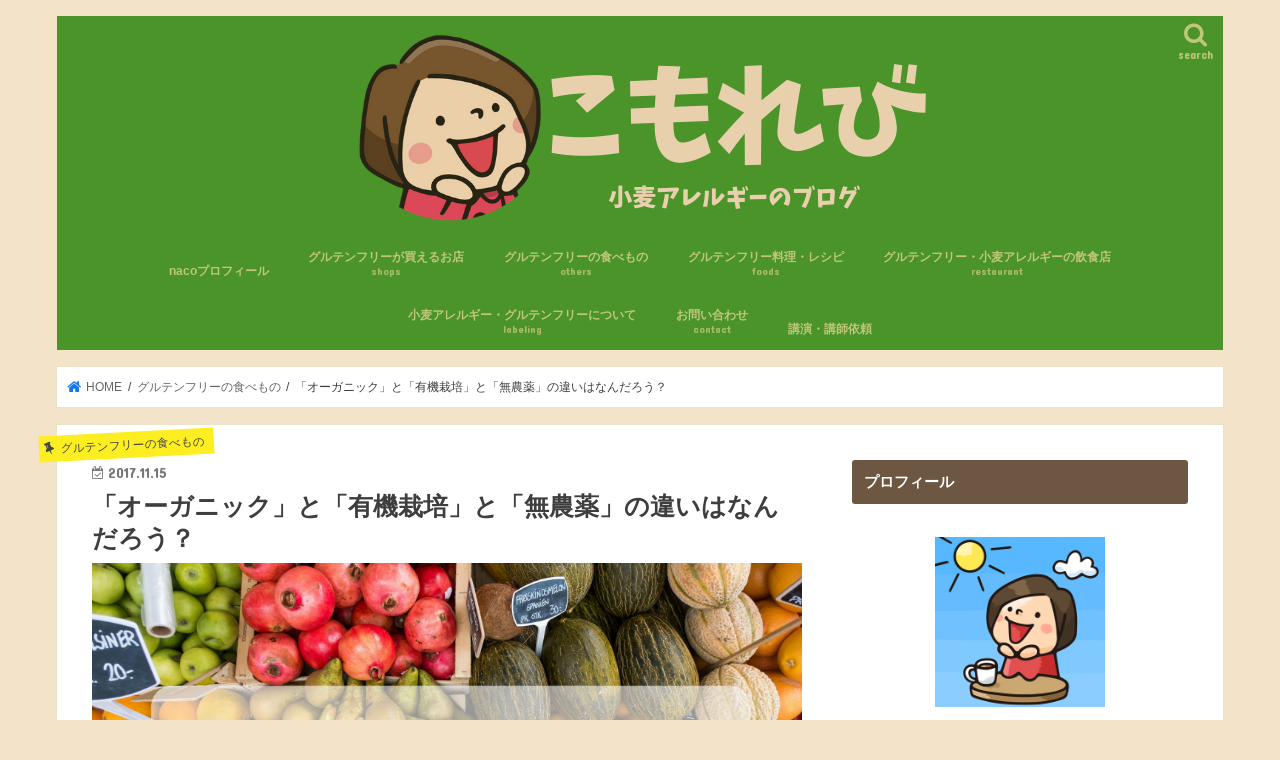

--- FILE ---
content_type: text/html; charset=UTF-8
request_url: https://nhkomorebi.com/organic/
body_size: 16902
content:
<!doctype html> <!--[if lt IE 7]><html dir="ltr" lang="ja" prefix="og: https://ogp.me/ns#" class="no-js lt-ie9 lt-ie8 lt-ie7"><![endif]--> <!--[if (IE 7)&!(IEMobile)]><html dir="ltr" lang="ja" prefix="og: https://ogp.me/ns#" class="no-js lt-ie9 lt-ie8"><![endif]--> <!--[if (IE 8)&!(IEMobile)]><html dir="ltr" lang="ja" prefix="og: https://ogp.me/ns#" class="no-js lt-ie9"><![endif]--> <!--[if gt IE 8]><!--><html dir="ltr" lang="ja" prefix="og: https://ogp.me/ns#" class="no-js"><!--<![endif]--><head>  <script>(function(w,d,s,l,i){w[l]=w[l]||[];w[l].push({'gtm.start':
new Date().getTime(),event:'gtm.js'});var f=d.getElementsByTagName(s)[0],
j=d.createElement(s),dl=l!='dataLayer'?'&l='+l:'';j.async=true;j.src=
'https://www.googletagmanager.com/gtm.js?id='+i+dl;f.parentNode.insertBefore(j,f);
})(window,document,'script','dataLayer','GTM-WQBFFDB');</script> <meta charset="utf-8"><meta http-equiv="X-UA-Compatible" content="IE=edge"><meta name="HandheldFriendly" content="True"><meta name="MobileOptimized" content="320"><meta name="viewport" content="width=device-width, initial-scale=1"/><script data-cfasync="false" id="ao_optimized_gfonts_config">WebFontConfig={google:{families:["Concert One","Lato"] },classes:false, events:false, timeout:1500};</script><link rel="apple-touch-icon" href="https://nhkomorebi.com/wp-content/uploads/2017/11/03.jpg"><link rel="icon" href="https://nhkomorebi.com/wp-content/uploads/2017/12/naco.jpg"><link rel="pingback" href="https://nhkomorebi.com/xmlrpc.php"> <!--[if IE]><link rel="shortcut icon" href="https://nhkomorebi.com/wp-content/uploads/2019/05/07.jpg"><![endif]--> <!--[if lt IE 9]> <script src="//html5shiv.googlecode.com/svn/trunk/html5.js"></script> <script src="//css3-mediaqueries-js.googlecode.com/svn/trunk/css3-mediaqueries.js"></script> <![endif]--><link media="all" href="https://nhkomorebi.com/wp-content/cache/autoptimize/css/autoptimize_20b51b618171244cef9e4ebe0b162b01.css" rel="stylesheet"><title>「オーガニック」と「有機栽培」と「無農薬」の違いはなんだろう？ | こもれび</title><meta name="robots" content="max-snippet:-1, max-image-preview:large, max-video-preview:-1" /><meta name="author" content="naco"/><meta name="google-site-verification" content="YeMWlYB1hqnwwC1k_LwYD4nKtX-KOTNV0VplyRGpiDs" /><meta name="p:domain_verify" content="1151f251c284c27b1c13374a12e5c892" /><link rel="canonical" href="https://nhkomorebi.com/organic/" /><meta name="generator" content="All in One SEO (AIOSEO) 4.9.3" /><meta property="og:locale" content="ja_JP" /><meta property="og:site_name" content="こもれび" /><meta property="og:type" content="article" /><meta property="og:title" content="「オーガニック」と「有機栽培」と「無農薬」の違いはなんだろう？ | こもれび" /><meta property="og:url" content="https://nhkomorebi.com/organic/" /><meta property="og:image" content="https://nhkomorebi.com/wp-content/uploads/2017/11/dd2fdb4af784ee5d19c9c84f3e7ea0bc.jpg" /><meta property="og:image:secure_url" content="https://nhkomorebi.com/wp-content/uploads/2017/11/dd2fdb4af784ee5d19c9c84f3e7ea0bc.jpg" /><meta property="og:image:width" content="1920" /><meta property="og:image:height" content="1080" /><meta property="article:published_time" content="2017-11-14T15:36:17+00:00" /><meta property="article:modified_time" content="2018-05-24T14:49:53+00:00" /><meta name="twitter:card" content="summary_large_image" /><meta name="twitter:site" content="@naco_komugialle" /><meta name="twitter:title" content="「オーガニック」と「有機栽培」と「無農薬」の違いはなんだろう？ | こもれび" /><meta name="twitter:creator" content="@naco_komugialle" /><meta name="twitter:image" content="https://nhkomorebi.com/wp-content/uploads/2017/11/dd2fdb4af784ee5d19c9c84f3e7ea0bc.jpg" /> <script type="application/ld+json" class="aioseo-schema">{"@context":"https:\/\/schema.org","@graph":[{"@type":"Article","@id":"https:\/\/nhkomorebi.com\/organic\/#article","name":"\u300c\u30aa\u30fc\u30ac\u30cb\u30c3\u30af\u300d\u3068\u300c\u6709\u6a5f\u683d\u57f9\u300d\u3068\u300c\u7121\u8fb2\u85ac\u300d\u306e\u9055\u3044\u306f\u306a\u3093\u3060\u308d\u3046\uff1f | \u3053\u3082\u308c\u3073","headline":"\u300c\u30aa\u30fc\u30ac\u30cb\u30c3\u30af\u300d\u3068\u300c\u6709\u6a5f\u683d\u57f9\u300d\u3068\u300c\u7121\u8fb2\u85ac\u300d\u306e\u9055\u3044\u306f\u306a\u3093\u3060\u308d\u3046\uff1f","author":{"@id":"https:\/\/nhkomorebi.com\/author\/naho\/#author"},"publisher":{"@id":"https:\/\/nhkomorebi.com\/#organization"},"image":{"@type":"ImageObject","url":"https:\/\/nhkomorebi.com\/wp-content\/uploads\/2017\/11\/dd2fdb4af784ee5d19c9c84f3e7ea0bc.jpg","width":1920,"height":1080},"datePublished":"2017-11-15T00:36:17+09:00","dateModified":"2018-05-24T23:49:53+09:00","inLanguage":"ja","mainEntityOfPage":{"@id":"https:\/\/nhkomorebi.com\/organic\/#webpage"},"isPartOf":{"@id":"https:\/\/nhkomorebi.com\/organic\/#webpage"},"articleSection":"\u30b0\u30eb\u30c6\u30f3\u30d5\u30ea\u30fc\u306e\u98df\u3079\u3082\u306e"},{"@type":"BreadcrumbList","@id":"https:\/\/nhkomorebi.com\/organic\/#breadcrumblist","itemListElement":[{"@type":"ListItem","@id":"https:\/\/nhkomorebi.com#listItem","position":1,"name":"Home","item":"https:\/\/nhkomorebi.com","nextItem":{"@type":"ListItem","@id":"https:\/\/nhkomorebi.com\/category\/others\/#listItem","name":"\u30b0\u30eb\u30c6\u30f3\u30d5\u30ea\u30fc\u306e\u98df\u3079\u3082\u306e"}},{"@type":"ListItem","@id":"https:\/\/nhkomorebi.com\/category\/others\/#listItem","position":2,"name":"\u30b0\u30eb\u30c6\u30f3\u30d5\u30ea\u30fc\u306e\u98df\u3079\u3082\u306e","item":"https:\/\/nhkomorebi.com\/category\/others\/","nextItem":{"@type":"ListItem","@id":"https:\/\/nhkomorebi.com\/organic\/#listItem","name":"\u300c\u30aa\u30fc\u30ac\u30cb\u30c3\u30af\u300d\u3068\u300c\u6709\u6a5f\u683d\u57f9\u300d\u3068\u300c\u7121\u8fb2\u85ac\u300d\u306e\u9055\u3044\u306f\u306a\u3093\u3060\u308d\u3046\uff1f"},"previousItem":{"@type":"ListItem","@id":"https:\/\/nhkomorebi.com#listItem","name":"Home"}},{"@type":"ListItem","@id":"https:\/\/nhkomorebi.com\/organic\/#listItem","position":3,"name":"\u300c\u30aa\u30fc\u30ac\u30cb\u30c3\u30af\u300d\u3068\u300c\u6709\u6a5f\u683d\u57f9\u300d\u3068\u300c\u7121\u8fb2\u85ac\u300d\u306e\u9055\u3044\u306f\u306a\u3093\u3060\u308d\u3046\uff1f","previousItem":{"@type":"ListItem","@id":"https:\/\/nhkomorebi.com\/category\/others\/#listItem","name":"\u30b0\u30eb\u30c6\u30f3\u30d5\u30ea\u30fc\u306e\u98df\u3079\u3082\u306e"}}]},{"@type":"Organization","@id":"https:\/\/nhkomorebi.com\/#organization","name":"\u3053\u3082\u308c\u3073","description":"\u5c0f\u9ea6\u30a2\u30ec\u30eb\u30ae\u30fc\u3001\u30b0\u30eb\u30c6\u30f3\u30d5\u30ea\u30fc\u60c5\u5831\u30d6\u30ed\u30b0","url":"https:\/\/nhkomorebi.com\/","sameAs":["https:\/\/twitter.com\/naco_komugialle","https:\/\/www.instagram.com\/naco.komugialle\/"]},{"@type":"Person","@id":"https:\/\/nhkomorebi.com\/author\/naho\/#author","url":"https:\/\/nhkomorebi.com\/author\/naho\/","name":"naco","image":{"@type":"ImageObject","@id":"https:\/\/nhkomorebi.com\/organic\/#authorImage","url":"https:\/\/secure.gravatar.com\/avatar\/b5824f9f18911d7a717c83820faad8c82948e7a58e3ca63101b0a4861d728bbd?s=96&d=mm&r=g","width":96,"height":96,"caption":"naco"}},{"@type":"WebPage","@id":"https:\/\/nhkomorebi.com\/organic\/#webpage","url":"https:\/\/nhkomorebi.com\/organic\/","name":"\u300c\u30aa\u30fc\u30ac\u30cb\u30c3\u30af\u300d\u3068\u300c\u6709\u6a5f\u683d\u57f9\u300d\u3068\u300c\u7121\u8fb2\u85ac\u300d\u306e\u9055\u3044\u306f\u306a\u3093\u3060\u308d\u3046\uff1f | \u3053\u3082\u308c\u3073","inLanguage":"ja","isPartOf":{"@id":"https:\/\/nhkomorebi.com\/#website"},"breadcrumb":{"@id":"https:\/\/nhkomorebi.com\/organic\/#breadcrumblist"},"author":{"@id":"https:\/\/nhkomorebi.com\/author\/naho\/#author"},"creator":{"@id":"https:\/\/nhkomorebi.com\/author\/naho\/#author"},"image":{"@type":"ImageObject","url":"https:\/\/nhkomorebi.com\/wp-content\/uploads\/2017\/11\/dd2fdb4af784ee5d19c9c84f3e7ea0bc.jpg","@id":"https:\/\/nhkomorebi.com\/organic\/#mainImage","width":1920,"height":1080},"primaryImageOfPage":{"@id":"https:\/\/nhkomorebi.com\/organic\/#mainImage"},"datePublished":"2017-11-15T00:36:17+09:00","dateModified":"2018-05-24T23:49:53+09:00"},{"@type":"WebSite","@id":"https:\/\/nhkomorebi.com\/#website","url":"https:\/\/nhkomorebi.com\/","name":"\u3053\u3082\u308c\u3073","description":"\u5c0f\u9ea6\u30a2\u30ec\u30eb\u30ae\u30fc\u3001\u30b0\u30eb\u30c6\u30f3\u30d5\u30ea\u30fc\u60c5\u5831\u30d6\u30ed\u30b0","inLanguage":"ja","publisher":{"@id":"https:\/\/nhkomorebi.com\/#organization"}}]}</script> <link rel='dns-prefetch' href='//webfonts.xserver.jp' /><link rel='dns-prefetch' href='//ajax.googleapis.com' /><link rel='dns-prefetch' href='//widgetlogic.org' /><link rel='dns-prefetch' href='//cdn.jsdelivr.net' /><link rel='dns-prefetch' href='//maxcdn.bootstrapcdn.com' /><link href='https://fonts.gstatic.com' crossorigin='anonymous' rel='preconnect' /><link href='https://ajax.googleapis.com' rel='preconnect' /><link href='https://fonts.googleapis.com' rel='preconnect' /><link rel="alternate" type="application/rss+xml" title="こもれび &raquo; フィード" href="https://nhkomorebi.com/feed/" /><link rel="alternate" type="application/rss+xml" title="こもれび &raquo; コメントフィード" href="https://nhkomorebi.com/comments/feed/" /> <!--noptimize--><script data-wpfc-render="false" id="nhkom-ready">
			window.advanced_ads_ready=function(e,a){a=a||"complete";var d=function(e){return"interactive"===a?"loading"!==e:"complete"===e};d(document.readyState)?e():document.addEventListener("readystatechange",(function(a){d(a.target.readyState)&&e()}),{once:"interactive"===a})},window.advanced_ads_ready_queue=window.advanced_ads_ready_queue||[];		</script>
		<!--/noptimize--><link rel='stylesheet' id='sb-font-awesome-css' href='https://maxcdn.bootstrapcdn.com/font-awesome/4.7.0/css/font-awesome.min.css' type='text/css' media='all' /><link rel='stylesheet' id='fontawesome-css' href='//maxcdn.bootstrapcdn.com/font-awesome/4.7.0/css/font-awesome.min.css' type='text/css' media='all' /> <script type="text/javascript" src="//ajax.googleapis.com/ajax/libs/jquery/1.12.4/jquery.min.js" id="jquery-js"></script> <script type="text/javascript" src="//webfonts.xserver.jp/js/xserverv3.js?fadein=0" id="typesquare_std-js"></script> <script type="text/javascript" id="aurora-heatmap-js-extra">var aurora_heatmap = {"_mode":"reporter","ajax_url":"https:\/\/nhkomorebi.com\/wp-admin\/admin-ajax.php","action":"aurora_heatmap","reports":"click_pc,click_mobile,breakaway_pc,breakaway_mobile,attention_pc,attention_mobile","debug":"0","ajax_delay_time":"3000","ajax_interval":"10","ajax_bulk":"10"};</script> <link rel="https://api.w.org/" href="https://nhkomorebi.com/wp-json/" /><link rel="alternate" title="JSON" type="application/json" href="https://nhkomorebi.com/wp-json/wp/v2/posts/381" /><link rel="EditURI" type="application/rsd+xml" title="RSD" href="https://nhkomorebi.com/xmlrpc.php?rsd" /><link rel='shortlink' href='https://nhkomorebi.com/?p=381' /><link rel="alternate" title="oEmbed (JSON)" type="application/json+oembed" href="https://nhkomorebi.com/wp-json/oembed/1.0/embed?url=https%3A%2F%2Fnhkomorebi.com%2Forganic%2F" /><link rel="alternate" title="oEmbed (XML)" type="text/xml+oembed" href="https://nhkomorebi.com/wp-json/oembed/1.0/embed?url=https%3A%2F%2Fnhkomorebi.com%2Forganic%2F&#038;format=xml" /> <script type="text/javascript">var ajaxurl = "https://nhkomorebi.com/wp-admin/admin-ajax.php";</script> <meta name="thumbnail" content="https://nhkomorebi.com/wp-content/uploads/2017/11/dd2fdb4af784ee5d19c9c84f3e7ea0bc.jpg" /><link rel="icon" href="https://nhkomorebi.com/wp-content/uploads/2019/05/cropped-07-3-32x32.jpg" sizes="32x32" /><link rel="icon" href="https://nhkomorebi.com/wp-content/uploads/2019/05/cropped-07-3-192x192.jpg" sizes="192x192" /><link rel="apple-touch-icon" href="https://nhkomorebi.com/wp-content/uploads/2019/05/cropped-07-3-180x180.jpg" /><meta name="msapplication-TileImage" content="https://nhkomorebi.com/wp-content/uploads/2019/05/cropped-07-3-270x270.jpg" /><script data-cfasync="false" id="ao_optimized_gfonts_webfontloader">(function() {var wf = document.createElement('script');wf.src='https://ajax.googleapis.com/ajax/libs/webfont/1/webfont.js';wf.type='text/javascript';wf.async='true';var s=document.getElementsByTagName('script')[0];s.parentNode.insertBefore(wf, s);})();</script></head><body class="wp-singular post-template-default single single-post postid-381 single-format-standard custom-background wp-theme-jstork wp-child-theme-jstork_custom rttpg rttpg-7.8.8 radius-frontend rttpg-body-wrap rttpg-flaticon bg pannavi_on h_default sidebarright undo_off aa-prefix-nhkom-"> <noscript><iframe src="https://www.googletagmanager.com/ns.html?id=GTM-WQBFFDB"
height="0" width="0" style="display:none;visibility:hidden"></iframe></noscript><div id="container"><header class="header animated fadeIn headercenter" role="banner"><div id="inner-header" class="wrap cf"><div id="logo" class="gf fs_m"><p class="h1 img"><a href="https://nhkomorebi.com"><img src="https://nhkomorebi.com/wp-content/uploads/2018/12/0da3b22a78d750b09ed0af5569d468ca.png" alt="こもれび"></a></p></div> <a href="#searchbox" data-remodal-target="searchbox" class="nav_btn search_btn"><span class="text gf">search</span></a><nav id="g_nav" role="navigation"><ul id="menu-%e3%83%96%e3%83%ad%e3%82%b0%e3%83%88%e3%83%83%e3%83%97%e4%b8%8b" class="nav top-nav cf"><li id="menu-item-4639" class="menu-item menu-item-type-post_type menu-item-object-page menu-item-4639"><a href="https://nhkomorebi.com/profile2/">nacoプロフィール</a></li><li id="menu-item-5987" class="menu-item menu-item-type-taxonomy menu-item-object-category menu-item-has-children menu-item-5987"><a href="https://nhkomorebi.com/category/gluten-free-shops/">グルテンフリーが買えるお店<span class="gf">shops</span></a><ul class="sub-menu"><li id="menu-item-5990" class="menu-item menu-item-type-taxonomy menu-item-object-category menu-item-has-children menu-item-5990"><a href="https://nhkomorebi.com/category/gluten-free-shops/convenience/">コンビニのグルテンフリー商品<span class="gf">convenience</span></a><ul class="sub-menu"><li id="menu-item-5991" class="menu-item menu-item-type-taxonomy menu-item-object-category menu-item-5991"><a href="https://nhkomorebi.com/category/gluten-free-shops/convenience/7-eleven/">セブンイレブン</a></li><li id="menu-item-5992" class="menu-item menu-item-type-taxonomy menu-item-object-category menu-item-5992"><a href="https://nhkomorebi.com/category/gluten-free-shops/convenience/familymart/">ファミリーマート</a></li><li id="menu-item-5993" class="menu-item menu-item-type-taxonomy menu-item-object-category menu-item-5993"><a href="https://nhkomorebi.com/category/gluten-free-shops/convenience/lawson/">ローソン</a></li><li id="menu-item-5994" class="menu-item menu-item-type-taxonomy menu-item-object-category menu-item-5994"><a href="https://nhkomorebi.com/category/gluten-free-shops/convenience/lawson-store-100/">ローソンストア100</a></li></ul></li><li id="menu-item-5996" class="menu-item menu-item-type-taxonomy menu-item-object-category menu-item-5996"><a href="https://nhkomorebi.com/category/gluten-free-shops/muji/">無印良品<span class="gf">muji</span></a></li><li id="menu-item-5995" class="menu-item menu-item-type-taxonomy menu-item-object-category menu-item-5995"><a href="https://nhkomorebi.com/category/gluten-free-shops/seijoishii/">成城石井<span class="gf">seijoishii</span></a></li><li id="menu-item-5989" class="menu-item menu-item-type-taxonomy menu-item-object-category menu-item-5989"><a href="https://nhkomorebi.com/category/gluten-free-shops/kaldi/">カルディ</a></li><li id="menu-item-5988" class="menu-item menu-item-type-taxonomy menu-item-object-category menu-item-5988"><a href="https://nhkomorebi.com/category/gluten-free-shops/others-gluten-free-shops/">その他<span class="gf">others</span></a></li></ul></li><li id="menu-item-5997" class="menu-item menu-item-type-taxonomy menu-item-object-category current-post-ancestor current-menu-parent current-post-parent menu-item-5997"><a href="https://nhkomorebi.com/category/others/">グルテンフリーの食べもの<span class="gf">others</span></a></li><li id="menu-item-5998" class="menu-item menu-item-type-taxonomy menu-item-object-category menu-item-has-children menu-item-5998"><a href="https://nhkomorebi.com/category/gluten-free-foods/">グルテンフリー料理・レシピ<span class="gf">foods</span></a><ul class="sub-menu"><li id="menu-item-5999" class="menu-item menu-item-type-taxonomy menu-item-object-category menu-item-5999"><a href="https://nhkomorebi.com/category/gluten-free-foods/snack-gluten-free-foods/">おやつ</a></li><li id="menu-item-6000" class="menu-item menu-item-type-taxonomy menu-item-object-category menu-item-6000"><a href="https://nhkomorebi.com/category/gluten-free-foods/bread/">パン<span class="gf">bread</span></a></li><li id="menu-item-6001" class="menu-item menu-item-type-taxonomy menu-item-object-category menu-item-6001"><a href="https://nhkomorebi.com/category/gluten-free-foods/rice-flour-rise-gelee/">米粉・ライスジュレ</a></li><li id="menu-item-6002" class="menu-item menu-item-type-taxonomy menu-item-object-category menu-item-6002"><a href="https://nhkomorebi.com/category/gluten-free-foods/spice/">調味料<span class="gf">Spice</span></a></li><li id="menu-item-6003" class="menu-item menu-item-type-taxonomy menu-item-object-category menu-item-6003"><a href="https://nhkomorebi.com/category/gluten-free-foods/noodles/">麺</a></li></ul></li><li id="menu-item-6004" class="menu-item menu-item-type-taxonomy menu-item-object-category menu-item-has-children menu-item-6004"><a href="https://nhkomorebi.com/category/restaurant/">グルテンフリー・小麦アレルギーの飲食店<span class="gf">restaurant</span></a><ul class="sub-menu"><li id="menu-item-6005" class="menu-item menu-item-type-taxonomy menu-item-object-category menu-item-6005"><a href="https://nhkomorebi.com/category/restaurant/cafe/">カフェ・レストラン<span class="gf">cafe</span></a></li><li id="menu-item-6006" class="menu-item menu-item-type-taxonomy menu-item-object-category menu-item-6006"><a href="https://nhkomorebi.com/category/restaurant/bakery/">パン屋さん<span class="gf">Bakery</span></a></li><li id="menu-item-6007" class="menu-item menu-item-type-taxonomy menu-item-object-category menu-item-6007"><a href="https://nhkomorebi.com/category/restaurant/mos-burger/">モスバーガー<span class="gf">mos</span></a></li></ul></li><li id="menu-item-6009" class="menu-item menu-item-type-taxonomy menu-item-object-category menu-item-has-children menu-item-6009"><a href="https://nhkomorebi.com/category/labeling/">小麦アレルギー・グルテンフリーについて<span class="gf">labeling</span></a><ul class="sub-menu"><li id="menu-item-6010" class="menu-item menu-item-type-taxonomy menu-item-object-category menu-item-has-children menu-item-6010"><a href="https://nhkomorebi.com/category/labeling/experiences/">わたしの小麦アレルギー体験<span class="gf">experiences</span></a><ul class="sub-menu"><li id="menu-item-6012" class="menu-item menu-item-type-taxonomy menu-item-object-category menu-item-6012"><a href="https://nhkomorebi.com/category/labeling/wheat-allergy-life/epipen/">エピペン<span class="gf">epipen</span></a></li><li id="menu-item-6013" class="menu-item menu-item-type-taxonomy menu-item-object-category menu-item-6013"><a href="https://nhkomorebi.com/category/labeling/wheat-allergy-life/important-point/">気をつけること<span class="gf">important point</span></a></li></ul></li><li id="menu-item-6011" class="menu-item menu-item-type-taxonomy menu-item-object-category menu-item-6011"><a href="https://nhkomorebi.com/category/labeling/wheat-allergy-life/">小麦アレルギーの生活<span class="gf">life</span></a></li></ul></li><li id="menu-item-1832" class="menu-item menu-item-type-post_type menu-item-object-page menu-item-1832"><a href="https://nhkomorebi.com/contact/">お問い合わせ<span class="gf">contact</span></a></li><li id="menu-item-6736" class="menu-item menu-item-type-post_type menu-item-object-page menu-item-6736"><a href="https://nhkomorebi.com/offer/">講演・講師依頼</a></li></ul></nav> <a href="#spnavi" data-remodal-target="spnavi" class="nav_btn"><span class="text gf">menu</span></a></div></header><div class="remodal" data-remodal-id="spnavi" data-remodal-options="hashTracking:false"> <button data-remodal-action="close" class="remodal-close"><span class="text gf">CLOSE</span></button><ul id="menu-%e3%83%96%e3%83%ad%e3%82%b0%e3%83%88%e3%83%83%e3%83%97%e4%b8%8b-1" class="sp_g_nav nav top-nav cf"><li class="menu-item menu-item-type-post_type menu-item-object-page menu-item-4639"><a href="https://nhkomorebi.com/profile2/">nacoプロフィール</a></li><li class="menu-item menu-item-type-taxonomy menu-item-object-category menu-item-has-children menu-item-5987"><a href="https://nhkomorebi.com/category/gluten-free-shops/">グルテンフリーが買えるお店<span class="gf">shops</span></a><ul class="sub-menu"><li class="menu-item menu-item-type-taxonomy menu-item-object-category menu-item-has-children menu-item-5990"><a href="https://nhkomorebi.com/category/gluten-free-shops/convenience/">コンビニのグルテンフリー商品<span class="gf">convenience</span></a><ul class="sub-menu"><li class="menu-item menu-item-type-taxonomy menu-item-object-category menu-item-5991"><a href="https://nhkomorebi.com/category/gluten-free-shops/convenience/7-eleven/">セブンイレブン</a></li><li class="menu-item menu-item-type-taxonomy menu-item-object-category menu-item-5992"><a href="https://nhkomorebi.com/category/gluten-free-shops/convenience/familymart/">ファミリーマート</a></li><li class="menu-item menu-item-type-taxonomy menu-item-object-category menu-item-5993"><a href="https://nhkomorebi.com/category/gluten-free-shops/convenience/lawson/">ローソン</a></li><li class="menu-item menu-item-type-taxonomy menu-item-object-category menu-item-5994"><a href="https://nhkomorebi.com/category/gluten-free-shops/convenience/lawson-store-100/">ローソンストア100</a></li></ul></li><li class="menu-item menu-item-type-taxonomy menu-item-object-category menu-item-5996"><a href="https://nhkomorebi.com/category/gluten-free-shops/muji/">無印良品<span class="gf">muji</span></a></li><li class="menu-item menu-item-type-taxonomy menu-item-object-category menu-item-5995"><a href="https://nhkomorebi.com/category/gluten-free-shops/seijoishii/">成城石井<span class="gf">seijoishii</span></a></li><li class="menu-item menu-item-type-taxonomy menu-item-object-category menu-item-5989"><a href="https://nhkomorebi.com/category/gluten-free-shops/kaldi/">カルディ</a></li><li class="menu-item menu-item-type-taxonomy menu-item-object-category menu-item-5988"><a href="https://nhkomorebi.com/category/gluten-free-shops/others-gluten-free-shops/">その他<span class="gf">others</span></a></li></ul></li><li class="menu-item menu-item-type-taxonomy menu-item-object-category current-post-ancestor current-menu-parent current-post-parent menu-item-5997"><a href="https://nhkomorebi.com/category/others/">グルテンフリーの食べもの<span class="gf">others</span></a></li><li class="menu-item menu-item-type-taxonomy menu-item-object-category menu-item-has-children menu-item-5998"><a href="https://nhkomorebi.com/category/gluten-free-foods/">グルテンフリー料理・レシピ<span class="gf">foods</span></a><ul class="sub-menu"><li class="menu-item menu-item-type-taxonomy menu-item-object-category menu-item-5999"><a href="https://nhkomorebi.com/category/gluten-free-foods/snack-gluten-free-foods/">おやつ</a></li><li class="menu-item menu-item-type-taxonomy menu-item-object-category menu-item-6000"><a href="https://nhkomorebi.com/category/gluten-free-foods/bread/">パン<span class="gf">bread</span></a></li><li class="menu-item menu-item-type-taxonomy menu-item-object-category menu-item-6001"><a href="https://nhkomorebi.com/category/gluten-free-foods/rice-flour-rise-gelee/">米粉・ライスジュレ</a></li><li class="menu-item menu-item-type-taxonomy menu-item-object-category menu-item-6002"><a href="https://nhkomorebi.com/category/gluten-free-foods/spice/">調味料<span class="gf">Spice</span></a></li><li class="menu-item menu-item-type-taxonomy menu-item-object-category menu-item-6003"><a href="https://nhkomorebi.com/category/gluten-free-foods/noodles/">麺</a></li></ul></li><li class="menu-item menu-item-type-taxonomy menu-item-object-category menu-item-has-children menu-item-6004"><a href="https://nhkomorebi.com/category/restaurant/">グルテンフリー・小麦アレルギーの飲食店<span class="gf">restaurant</span></a><ul class="sub-menu"><li class="menu-item menu-item-type-taxonomy menu-item-object-category menu-item-6005"><a href="https://nhkomorebi.com/category/restaurant/cafe/">カフェ・レストラン<span class="gf">cafe</span></a></li><li class="menu-item menu-item-type-taxonomy menu-item-object-category menu-item-6006"><a href="https://nhkomorebi.com/category/restaurant/bakery/">パン屋さん<span class="gf">Bakery</span></a></li><li class="menu-item menu-item-type-taxonomy menu-item-object-category menu-item-6007"><a href="https://nhkomorebi.com/category/restaurant/mos-burger/">モスバーガー<span class="gf">mos</span></a></li></ul></li><li class="menu-item menu-item-type-taxonomy menu-item-object-category menu-item-has-children menu-item-6009"><a href="https://nhkomorebi.com/category/labeling/">小麦アレルギー・グルテンフリーについて<span class="gf">labeling</span></a><ul class="sub-menu"><li class="menu-item menu-item-type-taxonomy menu-item-object-category menu-item-has-children menu-item-6010"><a href="https://nhkomorebi.com/category/labeling/experiences/">わたしの小麦アレルギー体験<span class="gf">experiences</span></a><ul class="sub-menu"><li class="menu-item menu-item-type-taxonomy menu-item-object-category menu-item-6012"><a href="https://nhkomorebi.com/category/labeling/wheat-allergy-life/epipen/">エピペン<span class="gf">epipen</span></a></li><li class="menu-item menu-item-type-taxonomy menu-item-object-category menu-item-6013"><a href="https://nhkomorebi.com/category/labeling/wheat-allergy-life/important-point/">気をつけること<span class="gf">important point</span></a></li></ul></li><li class="menu-item menu-item-type-taxonomy menu-item-object-category menu-item-6011"><a href="https://nhkomorebi.com/category/labeling/wheat-allergy-life/">小麦アレルギーの生活<span class="gf">life</span></a></li></ul></li><li class="menu-item menu-item-type-post_type menu-item-object-page menu-item-1832"><a href="https://nhkomorebi.com/contact/">お問い合わせ<span class="gf">contact</span></a></li><li class="menu-item menu-item-type-post_type menu-item-object-page menu-item-6736"><a href="https://nhkomorebi.com/offer/">講演・講師依頼</a></li></ul><button data-remodal-action="close" class="remodal-close"><span class="text gf">CLOSE</span></button></div><div class="remodal searchbox" data-remodal-id="searchbox" data-remodal-options="hashTracking:false"><div class="search cf"><dl><dt>キーワードで記事を検索</dt><dd><form role="search" method="get" id="searchform" class="searchform cf" action="https://nhkomorebi.com/" > <input type="search" placeholder="検索する" value="" name="s" id="s" /> <button type="submit" id="searchsubmit" ><i class="fa fa-search"></i></button></form></dd></dl></div> <button data-remodal-action="close" class="remodal-close"><span class="text gf">CLOSE</span></button></div><div id="breadcrumb" class="breadcrumb inner wrap cf"><ul itemscope itemtype="http://schema.org/BreadcrumbList"><li itemprop="itemListElement" itemscope itemtype="http://schema.org/ListItem" class="bc_homelink"><a itemprop="item" href="https://nhkomorebi.com/"><span itemprop="name"> HOME</span></a><meta itemprop="position" content="1" /></li><li itemprop="itemListElement" itemscope itemtype="http://schema.org/ListItem"><a itemprop="item" href="https://nhkomorebi.com/category/others/"><span itemprop="name">グルテンフリーの食べもの</span></a><meta itemprop="position" content="2" /></li><li itemprop="itemListElement" itemscope itemtype="http://schema.org/ListItem" class="bc_posttitle"><span itemprop="name">「オーガニック」と「有機栽培」と「無農薬」の違いはなんだろう？</span><meta itemprop="position" content="3" /></li></ul></div><div id="content"><div id="inner-content" class="wrap cf"><main id="main" class="m-all t-all d-5of7 cf" role="main"><article id="post-381" class="post-381 post type-post status-publish format-standard has-post-thumbnail hentry category-others article cf" role="article"><header class="article-header entry-header"><p class="byline entry-meta vcard cf"> <span class="cat-name cat-id-28">グルテンフリーの食べもの</span><time class="date gf entry-date updated">2017.11.15</time> <time class="date gf entry-date undo updated" datetime="2018-05-24">2018.05.24</time> <span class="writer name author"><span class="fn">naco</span></span></p><h1 class="entry-title single-title" itemprop="headline" rel="bookmark">「オーガニック」と「有機栽培」と「無農薬」の違いはなんだろう？</h1><figure class="eyecatch"> <img width="1920" height="1080" src="[data-uri]" data-lazy-type="image" data-lazy-src="https://nhkomorebi.com/wp-content/uploads/2017/11/dd2fdb4af784ee5d19c9c84f3e7ea0bc.jpg" class="lazy lazy-hidden attachment-post-thumbnail size-post-thumbnail wp-post-image" alt="" decoding="async" fetchpriority="high" data-lazy-srcset="https://nhkomorebi.com/wp-content/uploads/2017/11/dd2fdb4af784ee5d19c9c84f3e7ea0bc.jpg 1920w, https://nhkomorebi.com/wp-content/uploads/2017/11/dd2fdb4af784ee5d19c9c84f3e7ea0bc-300x169.jpg 300w, https://nhkomorebi.com/wp-content/uploads/2017/11/dd2fdb4af784ee5d19c9c84f3e7ea0bc-768x432.jpg 768w, https://nhkomorebi.com/wp-content/uploads/2017/11/dd2fdb4af784ee5d19c9c84f3e7ea0bc-1024x576.jpg 1024w" data-lazy-sizes="(max-width: 1920px) 100vw, 1920px" loading="lazy" /><noscript><img width="1920" height="1080" src="https://nhkomorebi.com/wp-content/uploads/2017/11/dd2fdb4af784ee5d19c9c84f3e7ea0bc.jpg" class="attachment-post-thumbnail size-post-thumbnail wp-post-image" alt="" decoding="async" fetchpriority="high" srcset="https://nhkomorebi.com/wp-content/uploads/2017/11/dd2fdb4af784ee5d19c9c84f3e7ea0bc.jpg 1920w, https://nhkomorebi.com/wp-content/uploads/2017/11/dd2fdb4af784ee5d19c9c84f3e7ea0bc-300x169.jpg 300w, https://nhkomorebi.com/wp-content/uploads/2017/11/dd2fdb4af784ee5d19c9c84f3e7ea0bc-768x432.jpg 768w, https://nhkomorebi.com/wp-content/uploads/2017/11/dd2fdb4af784ee5d19c9c84f3e7ea0bc-1024x576.jpg 1024w" sizes="(max-width: 1920px) 100vw, 1920px" loading="lazy" /></noscript></figure><div class="share short"><div class="sns"><ul class="cf"><li class="twitter"> <a target="blank" href="//twitter.com/intent/tweet?url=https%3A%2F%2Fnhkomorebi.com%2Forganic%2F&text=%E3%80%8C%E3%82%AA%E3%83%BC%E3%82%AC%E3%83%8B%E3%83%83%E3%82%AF%E3%80%8D%E3%81%A8%E3%80%8C%E6%9C%89%E6%A9%9F%E6%A0%BD%E5%9F%B9%E3%80%8D%E3%81%A8%E3%80%8C%E7%84%A1%E8%BE%B2%E8%96%AC%E3%80%8D%E3%81%AE%E9%81%95%E3%81%84%E3%81%AF%E3%81%AA%E3%82%93%E3%81%A0%E3%82%8D%E3%81%86%EF%BC%9F&tw_p=tweetbutton" onclick="window.open(this.href, 'tweetwindow', 'width=550, height=450,personalbar=0,toolbar=0,scrollbars=1,resizable=1'); return false;"><span class="text">ポスト</span><span class="count"></span></a></li><li class="facebook"> <a href="//www.facebook.com/sharer.php?src=bm&u=https%3A%2F%2Fnhkomorebi.com%2Forganic%2F&t=%E3%80%8C%E3%82%AA%E3%83%BC%E3%82%AC%E3%83%8B%E3%83%83%E3%82%AF%E3%80%8D%E3%81%A8%E3%80%8C%E6%9C%89%E6%A9%9F%E6%A0%BD%E5%9F%B9%E3%80%8D%E3%81%A8%E3%80%8C%E7%84%A1%E8%BE%B2%E8%96%AC%E3%80%8D%E3%81%AE%E9%81%95%E3%81%84%E3%81%AF%E3%81%AA%E3%82%93%E3%81%A0%E3%82%8D%E3%81%86%EF%BC%9F" onclick="javascript:window.open(this.href, '', 'menubar=no,toolbar=no,resizable=yes,scrollbars=yes,height=300,width=600');return false;"><i class="fa fa-facebook"></i><span class="text">シェア</span><span class="count"></span></a></li><li class="hatebu"> <a href="//b.hatena.ne.jp/add?mode=confirm&url=https://nhkomorebi.com/organic/&title=%E3%80%8C%E3%82%AA%E3%83%BC%E3%82%AC%E3%83%8B%E3%83%83%E3%82%AF%E3%80%8D%E3%81%A8%E3%80%8C%E6%9C%89%E6%A9%9F%E6%A0%BD%E5%9F%B9%E3%80%8D%E3%81%A8%E3%80%8C%E7%84%A1%E8%BE%B2%E8%96%AC%E3%80%8D%E3%81%AE%E9%81%95%E3%81%84%E3%81%AF%E3%81%AA%E3%82%93%E3%81%A0%E3%82%8D%E3%81%86%EF%BC%9F" onclick="window.open(this.href, 'HBwindow', 'width=600, height=400, menubar=no, toolbar=no, scrollbars=yes'); return false;" target="_blank"><span class="text">はてブ</span><span class="count"></span></a></li><li class="line"> <a href="//line.me/R/msg/text/?%E3%80%8C%E3%82%AA%E3%83%BC%E3%82%AC%E3%83%8B%E3%83%83%E3%82%AF%E3%80%8D%E3%81%A8%E3%80%8C%E6%9C%89%E6%A9%9F%E6%A0%BD%E5%9F%B9%E3%80%8D%E3%81%A8%E3%80%8C%E7%84%A1%E8%BE%B2%E8%96%AC%E3%80%8D%E3%81%AE%E9%81%95%E3%81%84%E3%81%AF%E3%81%AA%E3%82%93%E3%81%A0%E3%82%8D%E3%81%86%EF%BC%9F%0Ahttps%3A%2F%2Fnhkomorebi.com%2Forganic%2F" target="_blank"><span class="text">送る</span></a></li><li class="pocket"> <a href="//getpocket.com/edit?url=https://nhkomorebi.com/organic/&title=「オーガニック」と「有機栽培」と「無農薬」の違いはなんだろう？" onclick="window.open(this.href, 'FBwindow', 'width=550, height=350, menubar=no, toolbar=no, scrollbars=yes'); return false;"><i class="fa fa-get-pocket"></i><span class="text">Pocket</span><span class="count"></span></a></li></ul></div></div></header><section class="entry-content cf"><p>「オーガニック」って言葉はよく聞いて気になるけど、「オーガニック」って何？って聞かれて説明できるかな？</p><p>オーガニックって書いてあると、ついつい手が伸びちゃうけど、なんだろう？</p><p>「環境に優しくて、体にも良さそう」どうなのかな？</p><div id="toc_container" class="toc_transparent no_bullets"><p class="toc_title">もくじ</p><ul class="toc_list"><li><a href="#i"><span class="toc_number toc_depth_1">1</span> 【オーガニック】と【有機栽培】は同じ</a></li><li><a href="#i-2"><span class="toc_number toc_depth_1">2</span> 【オーガニック】の定義</a></li><li><a href="#JAS"><span class="toc_number toc_depth_1">3</span> 有機JAS規格ってなんだろう？</a></li><li><a href="#JAS-2"><span class="toc_number toc_depth_1">4</span> オーガニックコスメはJAS規格がない！</a></li><li><a href="#i-3"><span class="toc_number toc_depth_1">5</span> 【オーガニック】＝無農薬ではない</a></li><li><a href="#i-4"><span class="toc_number toc_depth_1">6</span> 【まとめ】正しい安心をじぶんで選ぶ</a></li></ul></div><h2><span id="i">【オーガニック】と【有機栽培】は同じ</span></h2> <img class="lazy lazy-hidden" decoding="async" title="igor-ovsyannykov-248222.jpg" src="[data-uri]" data-lazy-type="image" data-lazy-src="https://nhkomorebi.com/wp-content/uploads/2017/11/igor-ovsyannykov-248222.jpg" alt="Igor ovsyannykov 248222" width="600" height="400" border="0" /><noscript><img decoding="async" title="igor-ovsyannykov-248222.jpg" src="https://nhkomorebi.com/wp-content/uploads/2017/11/igor-ovsyannykov-248222.jpg" alt="Igor ovsyannykov 248222" width="600" height="400" border="0" /></noscript><p>「有機栽培食品」や「有機農産物」と言われるものがオーガニックと言われる。</p><p>有機とは、家畜の糞や生ゴミを発酵させた肥料のこと。</p><p>有機物を肥料にして栽培する方法を【有機栽培】【オーガニック】とよんでいる。</p><h2><span id="i-2">【オーガニック】の定義</span></h2><p><strong>オーガニック</strong>：化学合成農薬も化学肥料も使わずに栽培された食べ物</p><p>&nbsp;</p><p>日本の農林水産省は次ように「有機農産物」を定義している。</p><fieldset><ol><li>農業の自然循環機能の維持増進を図るため、<span style="color: #ff0000;">化学的に合成された肥料および農薬の使用を避ける</span>ことを基本として、土壌の性質に由来する農地の生産力を発揮させるとともに農業生産に由来する<span style="color: #ff0000;">環境への負担をできるだけ低減した</span>栽培管理法を採用した「圃場」において生産すること。</li><li>採取場（自生している農作物を採取する場所）において、<span style="color: #ff0000;">採取場の生態系の維持</span>に支障を生じない方法により採取すること。</li></ol><div style="text-align: right;"><a href="http://www.maff.go.jp/j/jas/jas_kikaku/attach/pdf/yuuki-31.pdf">農林水産省HPより</a></div></fieldset><p>&nbsp;</p><p>認定された農地で、<span style="font-size: 12pt;"><strong><span style="color: #000000;">「有機JAS規格」</span></strong></span>に沿って定められた生産方法で芝居された農作物が「有機認証」を受け「オーガニック」や「有機食品」と表示して販売することができる。</p><p>&nbsp;</p><h2><span id="JAS">有機JAS規格ってなんだろう？</span></h2> <img class="lazy lazy-hidden" decoding="async" title="yuuki.jpg" src="[data-uri]" data-lazy-type="image" data-lazy-src="https://nhkomorebi.com/wp-content/uploads/2017/11/yuuki.jpg" alt="Yuuki" width="68" height="55" border="0" /><noscript><img decoding="async" title="yuuki.jpg" src="https://nhkomorebi.com/wp-content/uploads/2017/11/yuuki.jpg" alt="Yuuki" width="68" height="55" border="0" /></noscript><p><a href="http://www.maff.go.jp/j/jas/jas_kikaku/attach/pdf/yuuki-31.pdf">有機農産物のJAS規格</a></p><ul><li>化学肥料、農薬を使わない。</li><li>遺伝子組み換え種を使わない。</li><li>２年以上の間有機肥料での土壌作りをした田畑で作ったもの。</li></ul><div>など細かく決められている。</div><div> </div><div> </div><div>有機JAS規格の認定をもらうのは、時間とコストがかなりかかりそう。</div><div> </div><div><h2><span id="JAS-2">オーガニックコスメはJAS規格がない！</span></h2><p>食品からちょっと離れるけど、化粧品にも【オーガニック】はよく使われている。<br /> でも、日本には化粧品の<span style="color: #3366ff;">JAS規格がなく基準が定められてない</span>。<br /> 「オーガニックコスメ」と表示されていても、それはメーカーが独自に判断した基準。<br /> 知らなかった！<br /> &nbsp;</div><div><h2><span id="i-3">【オーガニック】＝無農薬ではない</span></h2></div><div><img class="lazy lazy-hidden" loading="lazy" decoding="async" title="keit-trysh-295253.jpg" src="[data-uri]" data-lazy-type="image" data-lazy-src="https://nhkomorebi.com/wp-content/uploads/2017/11/keit-trysh-295253.jpg" alt="Keit trysh 295253" width="600" height="400" border="0" /><noscript><img loading="lazy" decoding="async" title="keit-trysh-295253.jpg" src="https://nhkomorebi.com/wp-content/uploads/2017/11/keit-trysh-295253.jpg" alt="Keit trysh 295253" width="600" height="400" border="0" /></noscript></div><div>  </div><div><strong><span style="color: #3366ff;">オーガニックは無農薬ではなかった。</span></strong></div><div> </div><div> </div><div>有機農産物の定義で「化学的に合成された肥料および農薬の使用を避ける」としているけど、化学的農薬はダメだけど、<span style="color: #3366ff;">一部の農薬は使っていい</span>ということ。</div><div> </div><div>知らない人いっぱいいると思う。</div><div> </div><div><h2><span id="i-4">【まとめ】正しい安心をじぶんで選ぶ</span></h2></div><div>オーガニックって「体に良さそう」とか「地球に優しそう」っていうなんとなくのイメージだったけど、キチンとした知識を持って<em>なんとなく良さそう</em>から<strong><em>正しい安心</em></strong>を選択したい。</div><div> </div><div> </div><div>オーガニックについてもっと知りたい人は、この本がオススメ！</div><div> </div><div class="cstmreba"><div class="booklink-box"><div class="booklink-image"><a href="http://www.amazon.co.jp/exec/obidos/asin/4766211839/nhkomorebi0d-22/" target="_blank" rel="noopener"><img class="lazy lazy-hidden" decoding="async" style="border: none;" src="[data-uri]" data-lazy-type="image" data-lazy-src="https://images-fe.ssl-images-amazon.com/images/I/51frzYhlDsL._SL320_.jpg" alt="" /><noscript><img decoding="async" style="border: none;" src="https://images-fe.ssl-images-amazon.com/images/I/51frzYhlDsL._SL320_.jpg" alt="" /></noscript></a></div><div class="booklink-info"><div class="booklink-name"><a href="http://www.amazon.co.jp/exec/obidos/asin/4766211839/nhkomorebi0d-22/" target="_blank" rel="noopener">リアル・オーガニック・ライフ</a></p><div class="booklink-powered-date">posted with <a href="https://yomereba.com" target="_blank" rel="nofollow noopener">ヨメレバ</a></div></div><div class="booklink-detail">須永 晃子 グラフ社 2008-09-28</div><div class="booklink-link2"><div class="shoplinkamazon"><a href="http://www.amazon.co.jp/exec/obidos/asin/4766211839/nhkomorebi0d-22/" target="_blank" rel="noopener">Amazon</a></div><div class="shoplinkkindle"><a href="http://www.amazon.co.jp/gp/search?keywords=%83%8A%83A%83%8B%81E%83I%81%5B%83K%83j%83b%83N%81E%83%89%83C%83t&amp;__mk_ja_JP=%83J%83%5E%83J%83i&amp;url=node%3D2275256051&amp;tag=nhkomorebi0d-22" target="_blank" rel="noopener">Kindle</a></div><div class="shoplinkrakuten"><a href="https://hb.afl.rakuten.co.jp/hgc/16286670.cbd9dfd4.16286671.e15cd7be/?pc=http%3A%2F%2Fbooks.rakuten.co.jp%2Frb%2F5855929%2F%3Fscid%3Daf_ich_link_urltxt%26m%3Dhttp%3A%2F%2Fm.rakuten.co.jp%2Fev%2Fbook%2F" target="_blank" rel="noopener">楽天ブックス</a></div></div></div><div class="booklink-footer"> </div></div></div><div> </div><p>&nbsp;</p><p>&nbsp;</p><p>&nbsp;</p><div class="ahm-content-end-marker"></div></section><footer class="article-footer"><ul class="post-categories"><li><a href="https://nhkomorebi.com/category/others/" rel="category tag">グルテンフリーの食べもの</a></li></ul></footer><div class="sharewrap wow animated fadeIn" data-wow-delay="0.5s"><div class="share"><div class="sns"><ul class="cf"><li class="twitter"> <a target="blank" href="//twitter.com/intent/tweet?url=https%3A%2F%2Fnhkomorebi.com%2Forganic%2F&text=%E3%80%8C%E3%82%AA%E3%83%BC%E3%82%AC%E3%83%8B%E3%83%83%E3%82%AF%E3%80%8D%E3%81%A8%E3%80%8C%E6%9C%89%E6%A9%9F%E6%A0%BD%E5%9F%B9%E3%80%8D%E3%81%A8%E3%80%8C%E7%84%A1%E8%BE%B2%E8%96%AC%E3%80%8D%E3%81%AE%E9%81%95%E3%81%84%E3%81%AF%E3%81%AA%E3%82%93%E3%81%A0%E3%82%8D%E3%81%86%EF%BC%9F&tw_p=tweetbutton" onclick="window.open(this.href, 'tweetwindow', 'width=550, height=450,personalbar=0,toolbar=0,scrollbars=1,resizable=1'); return false;"><span class="text">ポスト</span><span class="count"></span></a></li><li class="facebook"> <a href="//www.facebook.com/sharer.php?src=bm&u=https%3A%2F%2Fnhkomorebi.com%2Forganic%2F&t=%E3%80%8C%E3%82%AA%E3%83%BC%E3%82%AC%E3%83%8B%E3%83%83%E3%82%AF%E3%80%8D%E3%81%A8%E3%80%8C%E6%9C%89%E6%A9%9F%E6%A0%BD%E5%9F%B9%E3%80%8D%E3%81%A8%E3%80%8C%E7%84%A1%E8%BE%B2%E8%96%AC%E3%80%8D%E3%81%AE%E9%81%95%E3%81%84%E3%81%AF%E3%81%AA%E3%82%93%E3%81%A0%E3%82%8D%E3%81%86%EF%BC%9F" onclick="javascript:window.open(this.href, '', 'menubar=no,toolbar=no,resizable=yes,scrollbars=yes,height=300,width=600');return false;"><i class="fa fa-facebook"></i><span class="text">シェア</span><span class="count"></span></a></li><li class="hatebu"> <a href="//b.hatena.ne.jp/add?mode=confirm&url=https://nhkomorebi.com/organic/&title=%E3%80%8C%E3%82%AA%E3%83%BC%E3%82%AC%E3%83%8B%E3%83%83%E3%82%AF%E3%80%8D%E3%81%A8%E3%80%8C%E6%9C%89%E6%A9%9F%E6%A0%BD%E5%9F%B9%E3%80%8D%E3%81%A8%E3%80%8C%E7%84%A1%E8%BE%B2%E8%96%AC%E3%80%8D%E3%81%AE%E9%81%95%E3%81%84%E3%81%AF%E3%81%AA%E3%82%93%E3%81%A0%E3%82%8D%E3%81%86%EF%BC%9F" onclick="window.open(this.href, 'HBwindow', 'width=600, height=400, menubar=no, toolbar=no, scrollbars=yes'); return false;" target="_blank"><span class="text">はてブ</span><span class="count"></span></a></li><li class="line"> <a href="//line.me/R/msg/text/?%E3%80%8C%E3%82%AA%E3%83%BC%E3%82%AC%E3%83%8B%E3%83%83%E3%82%AF%E3%80%8D%E3%81%A8%E3%80%8C%E6%9C%89%E6%A9%9F%E6%A0%BD%E5%9F%B9%E3%80%8D%E3%81%A8%E3%80%8C%E7%84%A1%E8%BE%B2%E8%96%AC%E3%80%8D%E3%81%AE%E9%81%95%E3%81%84%E3%81%AF%E3%81%AA%E3%82%93%E3%81%A0%E3%82%8D%E3%81%86%EF%BC%9F%0Ahttps%3A%2F%2Fnhkomorebi.com%2Forganic%2F" target="_blank"><span class="text">送る</span></a></li><li class="pocket"> <a href="//getpocket.com/edit?url=https://nhkomorebi.com/organic/&title=「オーガニック」と「有機栽培」と「無農薬」の違いはなんだろう？" onclick="window.open(this.href, 'FBwindow', 'width=550, height=350, menubar=no, toolbar=no, scrollbars=yes'); return false;"><i class="fa fa-get-pocket"></i><span class="text">Pocket</span><span class="count"></span></a></li><li class="feedly"> <a href="https://feedly.com/i/subscription/feed/https://nhkomorebi.com/feed/"  target="blank"><i class="fa fa-rss"></i><span class="text">feedly</span><span class="count"></span></a></li></ul></div></div></div><div class="cta-wrap wow animated fadeIn" data-wow-delay="0.7s"><div id="text-13" class="ctawidget widget_text"><div class="textwidget"><div class="cta-inner cf"><br /><div class="column-wrap cf "><br /><div class="d-1of2 t-1of2 m-all "><img decoding="async" class="lazy lazy-hidden aligncenter" src="[data-uri]" data-lazy-type="image" data-lazy-src="https://nhkomorebi.com/wp-content/uploads/2020/03/31e3398b529269c88676e6457347da80.jpg" /><noscript><img decoding="async" class="aligncenter" src="https://nhkomorebi.com/wp-content/uploads/2020/03/31e3398b529269c88676e6457347da80.jpg" /></noscript></div><br /><div class="d-1of2 t-1of2 m-all "></p><h3 style="text-align: center;"><span class="wf-roundedmplus1c">小麦アレルギー<br /> オンラインサロン<br /> はじめました</span></h3><p><span class="wf-roundedmplus1c">わたしnacoといっしょに、小麦アレルギーのコミュニティをつくりませんか。</span></p><p><div class="btn-wrap aligncenter rich_yellow"><a href="https://nhkomorebi.com/post_lp/komugi/">詳しくは、こちらから</a></div><br /></div><br /></div><br /></div></div></div></div></article><div class="np-post"><div class="navigation"><div class="prev np-post-list"> <a href="https://nhkomorebi.com/kadomaru/" class="cf"><figure class="eyecatch"><img width="150" height="150" src="[data-uri]" data-lazy-type="image" data-lazy-src="https://nhkomorebi.com/wp-content/uploads/2017/11/b3fe0e2faa1137e88eb694f4041e447e-150x150.jpg" class="lazy lazy-hidden attachment-thumbnail size-thumbnail wp-post-image" alt="" decoding="async" loading="lazy" /><noscript><img width="150" height="150" src="https://nhkomorebi.com/wp-content/uploads/2017/11/b3fe0e2faa1137e88eb694f4041e447e-150x150.jpg" class="attachment-thumbnail size-thumbnail wp-post-image" alt="" decoding="async" loading="lazy" /></noscript></figure> <span class="ttl">コーナーカッター【かどまるPRO】で簡単キレイに角を丸くする！</span> </a></div><div class="next np-post-list"> <a href="https://nhkomorebi.com/onset/" class="cf"> <span class="ttl">まさか私が？【小麦アレルギー】大人になってから発症した、私の症状</span><figure class="eyecatch"><img width="150" height="150" src="[data-uri]" data-lazy-type="image" data-lazy-src="https://nhkomorebi.com/wp-content/uploads/2017/11/6f77f77b845cfafb11ca224cf0f88f52-150x150.png" class="lazy lazy-hidden attachment-thumbnail size-thumbnail wp-post-image" alt="" decoding="async" loading="lazy" /><noscript><img width="150" height="150" src="https://nhkomorebi.com/wp-content/uploads/2017/11/6f77f77b845cfafb11ca224cf0f88f52-150x150.png" class="attachment-thumbnail size-thumbnail wp-post-image" alt="" decoding="async" loading="lazy" /></noscript></figure> </a></div></div></div><div class="related-box original-related wow animated fadeIn cf"><div class="inbox"><h2 class="related-h h_ttl"><span class="gf">RECOMMEND</span>こちらの記事も人気です。</h2><div class="related-post"><ul class="related-list cf"><li rel="bookmark" title="【グルテンフリーおせち】小麦アレルギーでも手作りなら食べることができるよ"> <a href="https://nhkomorebi.com/osechi-2019/" rel=\"bookmark" title="【グルテンフリーおせち】小麦アレルギーでも手作りなら食べることができるよ" class="title"><figure class="eyecatch"> <img width="300" height="200" src="[data-uri]" data-lazy-type="image" data-lazy-src="https://nhkomorebi.com/wp-content/uploads/2019/01/8e31a60c4764b0b3905fb052074b8d0e-300x200.png" class="lazy lazy-hidden attachment-post-thum size-post-thum wp-post-image" alt="" decoding="async" loading="lazy" /><noscript><img width="300" height="200" src="https://nhkomorebi.com/wp-content/uploads/2019/01/8e31a60c4764b0b3905fb052074b8d0e-300x200.png" class="attachment-post-thum size-post-thum wp-post-image" alt="" decoding="async" loading="lazy" /></noscript> <span class="cat-name">グルテンフリーの食べもの</span></figure> <time class="date gf">2019.1.4</time><h3 class="ttl"> 【グルテンフリーおせち】小麦アレルギーでも手作りなら食べることができるよ</h3> </a></li><li rel="bookmark" title="【実食レポ】タリーズでグルテンフリー＆28品目不使用の米粉のクッキーが買える！"> <a href="https://nhkomorebi.com/tullys-gf-cookie/" rel=\"bookmark" title="【実食レポ】タリーズでグルテンフリー＆28品目不使用の米粉のクッキーが買える！" class="title"><figure class="eyecatch"> <img width="300" height="200" src="[data-uri]" data-lazy-type="image" data-lazy-src="https://nhkomorebi.com/wp-content/uploads/2024/10/9ae69dd50cbe51a6edecde67e52f083e-300x200.jpg" class="lazy lazy-hidden attachment-post-thum size-post-thum wp-post-image" alt="タリーズの米粉のグルテンフリークッキー【28品目不使用】" decoding="async" loading="lazy" /><noscript><img width="300" height="200" src="https://nhkomorebi.com/wp-content/uploads/2024/10/9ae69dd50cbe51a6edecde67e52f083e-300x200.jpg" class="attachment-post-thum size-post-thum wp-post-image" alt="タリーズの米粉のグルテンフリークッキー【28品目不使用】" decoding="async" loading="lazy" /></noscript> <span class="cat-name">グルテンフリーの食べもの</span></figure> <time class="date gf">2024.10.8</time><h3 class="ttl"> 【実食レポ】タリーズでグルテンフリー＆28品目不使用の米粉のクッキーが買…</h3> </a></li><li rel="bookmark" title="小麦アレルギーが食べられる 味の素【やわらか若鶏から揚げ】は衣も醤油も小麦不使用"> <a href="https://nhkomorebi.com/fried-chicken/" rel=\"bookmark" title="小麦アレルギーが食べられる 味の素【やわらか若鶏から揚げ】は衣も醤油も小麦不使用" class="title"><figure class="eyecatch"> <img width="300" height="200" src="[data-uri]" data-lazy-type="image" data-lazy-src="https://nhkomorebi.com/wp-content/uploads/2019/09/77e25859f3c52ce0db6d367b5d5195af-300x200.png" class="lazy lazy-hidden attachment-post-thum size-post-thum wp-post-image" alt="" decoding="async" loading="lazy" /><noscript><img width="300" height="200" src="https://nhkomorebi.com/wp-content/uploads/2019/09/77e25859f3c52ce0db6d367b5d5195af-300x200.png" class="attachment-post-thum size-post-thum wp-post-image" alt="" decoding="async" loading="lazy" /></noscript> <span class="cat-name">グルテンフリーの食べもの</span></figure> <time class="date gf">2019.9.27</time><h3 class="ttl"> 小麦アレルギーが食べられる 味の素【やわらか若鶏から揚げ】は衣も醤油も小…</h3> </a></li><li rel="bookmark" title="【BEYOND PIZZA】小麦アレルギーでもグルテンフリーで手軽に食べられるよ"> <a href="https://nhkomorebi.com/beyond-pizza/" rel=\"bookmark" title="【BEYOND PIZZA】小麦アレルギーでもグルテンフリーで手軽に食べられるよ" class="title"><figure class="eyecatch"> <img width="300" height="200" src="[data-uri]" data-lazy-type="image" data-lazy-src="https://nhkomorebi.com/wp-content/uploads/2019/01/BEYOND-PIZZA-300x200.png" class="lazy lazy-hidden attachment-post-thum size-post-thum wp-post-image" alt="" decoding="async" loading="lazy" /><noscript><img width="300" height="200" src="https://nhkomorebi.com/wp-content/uploads/2019/01/BEYOND-PIZZA-300x200.png" class="attachment-post-thum size-post-thum wp-post-image" alt="" decoding="async" loading="lazy" /></noscript> <span class="cat-name">グルテンフリーの食べもの</span></figure> <time class="date gf">2019.1.17</time><h3 class="ttl"> 【BEYOND PIZZA】小麦アレルギーでもグルテンフリーで手軽に食べ…</h3> </a></li><li rel="bookmark" title="小麦アレルギーになったら知りたい市販のグルテンフリー食品のおすすめを写真付きで紹介するよ"> <a href="https://nhkomorebi.com/first-foods/" rel=\"bookmark" title="小麦アレルギーになったら知りたい市販のグルテンフリー食品のおすすめを写真付きで紹介するよ" class="title"><figure class="eyecatch"> <img width="300" height="200" src="[data-uri]" data-lazy-type="image" data-lazy-src="https://nhkomorebi.com/wp-content/uploads/2018/09/28cecc977d2c78c94868c41aa13d4072-300x200.jpg" class="lazy lazy-hidden attachment-post-thum size-post-thum wp-post-image" alt="" decoding="async" loading="lazy" /><noscript><img width="300" height="200" src="https://nhkomorebi.com/wp-content/uploads/2018/09/28cecc977d2c78c94868c41aa13d4072-300x200.jpg" class="attachment-post-thum size-post-thum wp-post-image" alt="" decoding="async" loading="lazy" /></noscript> <span class="cat-name">グルテンフリーの食べもの</span></figure> <time class="date gf">2018.9.2</time><h3 class="ttl"> 小麦アレルギーになったら知りたい市販のグルテンフリー食品のおすすめを写真…</h3> </a></li><li rel="bookmark" title="カロリー比較【SOYJOY ソイジョイ】はグルテンフリーで低糖質！"> <a href="https://nhkomorebi.com/soyjoy/" rel=\"bookmark" title="カロリー比較【SOYJOY ソイジョイ】はグルテンフリーで低糖質！" class="title"><figure class="eyecatch"> <img width="300" height="200" src="[data-uri]" data-lazy-type="image" data-lazy-src="https://nhkomorebi.com/wp-content/uploads/2017/12/SOYJOY-300x200.jpg" class="lazy lazy-hidden attachment-post-thum size-post-thum wp-post-image" alt="" decoding="async" loading="lazy" /><noscript><img width="300" height="200" src="https://nhkomorebi.com/wp-content/uploads/2017/12/SOYJOY-300x200.jpg" class="attachment-post-thum size-post-thum wp-post-image" alt="" decoding="async" loading="lazy" /></noscript> <span class="cat-name">おやつ</span></figure> <time class="date gf">2017.12.10</time><h3 class="ttl"> カロリー比較【SOYJOY ソイジョイ】はグルテンフリーで低糖質！</h3> </a></li><li rel="bookmark" title="27品目不使用でスープもグルテンフリーの安心でおいしい【美人麺】"> <a href="https://nhkomorebi.com/bijinmen/" rel=\"bookmark" title="27品目不使用でスープもグルテンフリーの安心でおいしい【美人麺】" class="title"><figure class="eyecatch"> <img width="300" height="200" src="[data-uri]" data-lazy-type="image" data-lazy-src="https://nhkomorebi.com/wp-content/uploads/2020/03/7c1161c517e0141b8d25f0af8ddf82aa-300x200.jpg" class="lazy lazy-hidden attachment-post-thum size-post-thum wp-post-image" alt="" decoding="async" loading="lazy" /><noscript><img width="300" height="200" src="https://nhkomorebi.com/wp-content/uploads/2020/03/7c1161c517e0141b8d25f0af8ddf82aa-300x200.jpg" class="attachment-post-thum size-post-thum wp-post-image" alt="" decoding="async" loading="lazy" /></noscript> <span class="cat-name">グルテンフリーの食べもの</span></figure> <time class="date gf">2020.4.1</time><h3 class="ttl"> 27品目不使用でスープもグルテンフリーの安心でおいしい【美人麺】</h3> </a></li><li rel="bookmark" title="イオンで買った【米粉餃子の皮】でグルテンフリー餃子パーティ"> <a href="https://nhkomorebi.com/gyoza/" rel=\"bookmark" title="イオンで買った【米粉餃子の皮】でグルテンフリー餃子パーティ" class="title"><figure class="eyecatch"> <img width="300" height="200" src="[data-uri]" data-lazy-type="image" data-lazy-src="https://nhkomorebi.com/wp-content/uploads/2018/09/2021a38d24bcbde1aa2a37401cbe9df6-300x200.jpg" class="lazy lazy-hidden attachment-post-thum size-post-thum wp-post-image" alt="" decoding="async" loading="lazy" /><noscript><img width="300" height="200" src="https://nhkomorebi.com/wp-content/uploads/2018/09/2021a38d24bcbde1aa2a37401cbe9df6-300x200.jpg" class="attachment-post-thum size-post-thum wp-post-image" alt="" decoding="async" loading="lazy" /></noscript> <span class="cat-name">グルテンフリーの食べもの</span></figure> <time class="date gf">2018.9.15</time><h3 class="ttl"> イオンで買った【米粉餃子の皮】でグルテンフリー餃子パーティ</h3> </a></li></ul></div></div></div><div class="authorbox wow animated fadeIn" data-wow-delay="0.5s"></div></main><div id="sidebar1" class="sidebar m-all t-all d-2of7 cf" role="complementary"><div id="text-6" class="widget widget_text"><h4 class="widgettitle"><span>プロフィール</span></h4><div class="textwidget"><div class="sidebar-profile"><div class="profile-center"><center><br /> <img loading="lazy" decoding="async" class="lazy lazy-hidden profileimg" src="[data-uri]" data-lazy-type="image" data-lazy-src=" https://nhkomorebi.com/wp-content/uploads/2020/03/03.jpg" width="170" height="170" align="center" /><noscript><img loading="lazy" decoding="async" class="profileimg" src=" https://nhkomorebi.com/wp-content/uploads/2020/03/03.jpg" width="170" height="170" align="center" /></noscript></center><span class="profile-name">naco</span></div><p><a title="みちのり弁当" href="https://gf-michinori.jp/" target="_blank" rel="noopener">みちのり弁当</a> 店主（名古屋）<br /> 7年ほど前から小麦アレルギーを発症。<br /> じぶんがアレルギーになってから、グルテンフリーを知り、<br /> からだにやさしいもの、<br /> こころにやさしいものに興味をもつように。<br /> パート→ラーメン屋店長→株式会社テマトジカンの取締役→<a href="https://tema-hima.co.jp" target="_blank" rel="noopener">株式会社てまひま</a>代表取締役　54歳。</p><p>空を眺めるのがすき。</p><p>→<a href="https://nhkomorebi.com/profile2/" target="_blank" rel="noopener">詳しいプロフィールを見る</a></p></div></div></div><div id="search-4" class="widget widget_search"><h4 class="widgettitle"><span>キーワードで検索する</span></h4><form role="search" method="get" id="searchform" class="searchform cf" action="https://nhkomorebi.com/" > <input type="search" placeholder="検索する" value="" name="s" id="s" /> <button type="submit" id="searchsubmit" ><i class="fa fa-search"></i></button></form></div><div id="nav_menu-3" class="widget widget_nav_menu"><h4 class="widgettitle"><span>カテゴリーから選ぶ</span></h4><div class="menu-%e3%82%ab%e3%83%86%e3%82%b4%e3%83%aa%e3%83%bc%e3%83%9c%e3%82%bf%e3%83%b3-container"><ul id="menu-%e3%82%ab%e3%83%86%e3%82%b4%e3%83%aa%e3%83%bc%e3%83%9c%e3%82%bf%e3%83%b3" class="menu"><li id="menu-item-6056" class="menu-item menu-item-type-taxonomy menu-item-object-category current-post-ancestor current-menu-parent current-post-parent menu-item-6056"><a href="https://nhkomorebi.com/category/others/">グルテンフリー<span class="gf">others</span></br><font size="4"><i class="fa fa-cutlery my-icon"></i> <b>食べもの</b></font></a></li><li id="menu-item-6055" class="menu-item menu-item-type-taxonomy menu-item-object-category menu-item-6055"><a href="https://nhkomorebi.com/category/gluten-free-shops/">グルテンフリー<span class="gf">shops</span></br><font size="4"><i class="fa fa-shopping-cart my-icon"></i> <b>買えるお店</b></font></a></li><li id="menu-item-6058" class="menu-item menu-item-type-taxonomy menu-item-object-category menu-item-6058"><a href="https://nhkomorebi.com/category/restaurant/">グルテンフリー<span class="gf">restaurant</span></br><font size="4"><i class="fa fa-building-o my-icon"></i> <b>飲食店</b></font></a></li><li id="menu-item-6057" class="menu-item menu-item-type-taxonomy menu-item-object-category menu-item-6057"><a href="https://nhkomorebi.com/category/gluten-free-foods/">グルテンフリー<span class="gf">foods</span></br><font size="3"><i class="fa fa-cutlery my-icon"></i> <b>料理・レシピ</b></font></a></li><li id="menu-item-6073" class="menu-item menu-item-type-custom menu-item-object-custom menu-item-6073"><a href="https://nhkomorebi.com/search-map/">グルテンフリー</br><font size="4"><i class="fa fa-map-marker my-icon"></i> <b>地域で探す</b></font></a></li><li id="menu-item-6059" class="menu-item menu-item-type-taxonomy menu-item-object-category menu-item-6059"><a href="https://nhkomorebi.com/category/labeling/"><span class="gf">labeling</span><i class="fa fa-heart my-icon"></i><font size="3"><b>小麦アレルギー</b></font></br>について</a></li><li id="menu-item-6060" class="menu-item menu-item-type-taxonomy menu-item-object-category menu-item-6060"><a href="https://nhkomorebi.com/category/stationery/">nacoおすすめ<span class="gf">stationery</span></br><font size="4"><i class="fa fa-pencil my-icon"></i> <b>文房具</b></font></a></li><li id="menu-item-6054" class="menu-item menu-item-type-taxonomy menu-item-object-category menu-item-6054"><a href="https://nhkomorebi.com/category/naco-voice/">nacoの</br><font size="4"><i class="fa fa-user my-icon"></i> <b>頭の中</b></font></a></li></ul></div></div><div id="categories-5" class="widget widget_categories"><h4 class="widgettitle"><span>カテゴリー</span></h4><form action="https://nhkomorebi.com" method="get"><label class="screen-reader-text" for="cat">カテゴリー</label><select  name='cat' id='cat' class='postform'><option value='-1'>カテゴリーを選択</option><option class="level-0" value="11">nacoの頭の中&nbsp;&nbsp;(48)</option><option class="level-1" value="7">&nbsp;&nbsp;&nbsp;お店のこと&nbsp;&nbsp;(10)</option><option class="level-1" value="8">&nbsp;&nbsp;&nbsp;ひとりごと&nbsp;&nbsp;(3)</option><option class="level-1" value="5">&nbsp;&nbsp;&nbsp;日記&nbsp;&nbsp;(15)</option><option class="level-1" value="6">&nbsp;&nbsp;&nbsp;本&nbsp;&nbsp;(8)</option><option class="level-0" value="18">グルテンフリーが買えるお店&nbsp;&nbsp;(31)</option><option class="level-1" value="30">&nbsp;&nbsp;&nbsp;その他&nbsp;&nbsp;(1)</option><option class="level-1" value="47">&nbsp;&nbsp;&nbsp;カルディ&nbsp;&nbsp;(1)</option><option class="level-1" value="22">&nbsp;&nbsp;&nbsp;コンビニのグルテンフリー商品&nbsp;&nbsp;(14)</option><option class="level-2" value="48">&nbsp;&nbsp;&nbsp;&nbsp;&nbsp;&nbsp;セブンイレブン&nbsp;&nbsp;(4)</option><option class="level-2" value="49">&nbsp;&nbsp;&nbsp;&nbsp;&nbsp;&nbsp;ローソン&nbsp;&nbsp;(2)</option><option class="level-2" value="46">&nbsp;&nbsp;&nbsp;&nbsp;&nbsp;&nbsp;ローソンストア100&nbsp;&nbsp;(1)</option><option class="level-1" value="37">&nbsp;&nbsp;&nbsp;成城石井&nbsp;&nbsp;(4)</option><option class="level-1" value="21">&nbsp;&nbsp;&nbsp;無印良品&nbsp;&nbsp;(4)</option><option class="level-0" value="28">グルテンフリーの食べもの&nbsp;&nbsp;(26)</option><option class="level-1" value="58">&nbsp;&nbsp;&nbsp;おみやげ&nbsp;&nbsp;(8)</option><option class="level-0" value="41">グルテンフリー・小麦アレルギーの飲食店&nbsp;&nbsp;(39)</option><option class="level-1" value="42">&nbsp;&nbsp;&nbsp;カフェ・レストラン&nbsp;&nbsp;(21)</option><option class="level-1" value="43">&nbsp;&nbsp;&nbsp;パン屋さん&nbsp;&nbsp;(3)</option><option class="level-1" value="23">&nbsp;&nbsp;&nbsp;モスバーガー&nbsp;&nbsp;(3)</option><option class="level-0" value="19">グルテンフリー料理・レシピ&nbsp;&nbsp;(41)</option><option class="level-1" value="26">&nbsp;&nbsp;&nbsp;おやつ&nbsp;&nbsp;(16)</option><option class="level-1" value="24">&nbsp;&nbsp;&nbsp;パン&nbsp;&nbsp;(3)</option><option class="level-1" value="39">&nbsp;&nbsp;&nbsp;米粉・ライスジュレ&nbsp;&nbsp;(5)</option><option class="level-1" value="29">&nbsp;&nbsp;&nbsp;調味料&nbsp;&nbsp;(7)</option><option class="level-1" value="25">&nbsp;&nbsp;&nbsp;麺&nbsp;&nbsp;(5)</option><option class="level-0" value="44">小麦アレルギーコミュニティ&nbsp;&nbsp;(6)</option><option class="level-0" value="40">小麦アレルギー・グルテンフリーについて&nbsp;&nbsp;(41)</option><option class="level-1" value="35">&nbsp;&nbsp;&nbsp;わたしの小麦アレルギー体験&nbsp;&nbsp;(13)</option><option class="level-1" value="20">&nbsp;&nbsp;&nbsp;小麦アレルギーの生活&nbsp;&nbsp;(12)</option><option class="level-2" value="34">&nbsp;&nbsp;&nbsp;&nbsp;&nbsp;&nbsp;エピペン&nbsp;&nbsp;(2)</option><option class="level-2" value="36">&nbsp;&nbsp;&nbsp;&nbsp;&nbsp;&nbsp;気をつけること&nbsp;&nbsp;(8)</option><option class="level-0" value="2">文房具&nbsp;&nbsp;(28)</option><option class="level-1" value="32">&nbsp;&nbsp;&nbsp;おすすめ文房具&nbsp;&nbsp;(5)</option><option class="level-1" value="31">&nbsp;&nbsp;&nbsp;つくしペンケース&nbsp;&nbsp;(2)</option><option class="level-1" value="12">&nbsp;&nbsp;&nbsp;トラベラーズノート&nbsp;&nbsp;(9)</option><option class="level-1" value="33">&nbsp;&nbsp;&nbsp;マジック・ペン・ボールペン&nbsp;&nbsp;(8)</option><option class="level-1" value="10">&nbsp;&nbsp;&nbsp;無印良品の文房具&nbsp;&nbsp;(2)</option><option class="level-0" value="1">未分類&nbsp;&nbsp;(1)</option> </select></form><script type="text/javascript">(function() {
	var dropdown = document.getElementById( "cat" );
	function onCatChange() {
		if ( dropdown.options[ dropdown.selectedIndex ].value > 0 ) {
			dropdown.parentNode.submit();
		}
	}
	dropdown.onchange = onCatChange;
})();</script> </div><div id="text-12" class="widget widget_text"><h4 class="widgettitle"><span>nacoのおすすめ特集（気になるバナーをクリックしてね）</span></h4><div class="textwidget"><p><a href="https://beyondgf.hp.peraichi.com/"><br /> <img loading="lazy" decoding="async" class="lazy lazy-hidden aligncenter wp-image-4115 size-medium" 
 src="[data-uri]" data-lazy-type="image" data-lazy-src="https://nhkomorebi.com/wp-content/uploads/2025/08/8f5bd37656da5aaa00c0355bd61fe543.jpg" 
 alt="" width="300" height="300" /><noscript><img loading="lazy" decoding="async" class="aligncenter wp-image-4115 size-medium" 
 src="https://nhkomorebi.com/wp-content/uploads/2025/08/8f5bd37656da5aaa00c0355bd61fe543.jpg" 
 alt="" width="300" height="300" /></noscript></p><p style="text-align: center; margin-top: 10px; font-size: 1.1em;"> <a href="https://beyondgf.hp.peraichi.com/" target="_blank" rel="noopener noreferrer">→ビヨグル倶楽部に参加する</a></p><p> </a></p><p><a href="https://line.me/R/ti/p/rt4Vk-7uDC"><img loading="lazy" decoding="async" class="lazy lazy-hidden aligncenter wp-image-4113 size-medium" src="[data-uri]" data-lazy-type="image" data-lazy-src="https://nhkomorebi.com/wp-content/uploads/2018/10/913f8d24adbbb3c4627211d95df3d217-300x300.jpg" alt="" width="300" height="300" /><noscript><img loading="lazy" decoding="async" class="aligncenter wp-image-4113 size-medium" src="https://nhkomorebi.com/wp-content/uploads/2018/10/913f8d24adbbb3c4627211d95df3d217-300x300.jpg" alt="" width="300" height="300" srcset="https://nhkomorebi.com/wp-content/uploads/2018/10/913f8d24adbbb3c4627211d95df3d217-300x300.jpg 300w, https://nhkomorebi.com/wp-content/uploads/2018/10/913f8d24adbbb3c4627211d95df3d217-150x150.jpg 150w, https://nhkomorebi.com/wp-content/uploads/2018/10/913f8d24adbbb3c4627211d95df3d217.jpg 500w" sizes="auto, (max-width: 300px) 100vw, 300px" /></noscript></a></p><p><a href="http://www.youtube.com/channel/UCRaazoKoV3DUdzy23vh7pMA?sub_confirmation=1"><img loading="lazy" decoding="async" class="lazy lazy-hidden aligncenter wp-image-4902 size-medium" src="[data-uri]" data-lazy-type="image" data-lazy-src="https://nhkomorebi.com/wp-content/uploads/2019/02/3bded7a6d2ff931b6ec75af3b40a7d50-300x250.png" alt="nacoのYouTubeチャンネル" width="300" height="250" /><noscript><img loading="lazy" decoding="async" class="aligncenter wp-image-4902 size-medium" src="https://nhkomorebi.com/wp-content/uploads/2019/02/3bded7a6d2ff931b6ec75af3b40a7d50-300x250.png" alt="nacoのYouTubeチャンネル" width="300" height="250" /></noscript></a></p></div></div><div id="text-7" class="widget widget_text"><h4 class="widgettitle"><span>Instagram</span></h4><div class="textwidget"><p><a href="https://www.instagram.com/naco.komugialle" target="_blank" rel="noopener"><img loading="lazy" decoding="async" class="lazy lazy-hidden alignnone wp-image-4527 size-large" src="[data-uri]" data-lazy-type="image" data-lazy-src="https://nhkomorebi.com/wp-content/uploads/2018/11/Instagram-2-1024x576.jpg" alt="" width="728" height="410" /><noscript><img loading="lazy" decoding="async" class="alignnone wp-image-4527 size-large" src="https://nhkomorebi.com/wp-content/uploads/2018/11/Instagram-2-1024x576.jpg" alt="" width="728" height="410" srcset="https://nhkomorebi.com/wp-content/uploads/2018/11/Instagram-2-1024x576.jpg 1024w, https://nhkomorebi.com/wp-content/uploads/2018/11/Instagram-2-300x169.jpg 300w, https://nhkomorebi.com/wp-content/uploads/2018/11/Instagram-2-768x432.jpg 768w, https://nhkomorebi.com/wp-content/uploads/2018/11/Instagram-2.jpg 1920w" sizes="auto, (max-width: 728px) 100vw, 728px" /></noscript></a></p><p>[instagram-feed id=7564048976]</p></div></div><div id="text-4" class="widget widget_text"><h4 class="widgettitle"><span>Twitter</span></h4><div class="textwidget"><p><center><a class="twitter-timeline" href="https://twitter.com/naco_komugialle" data-width="266" data-height="450">Tweets by natu3555</a> <script async src="//platform.twitter.com/widgets.js" charset="utf-8"></script></center></p></div></div></div></div></div><div id="page-top"> <a href="#header" title="ページトップへ"><i class="fa fa-chevron-up"></i></a></div><footer id="footer" class="footer wow animated fadeIn" role="contentinfo"><div id="inner-footer" class="inner wrap cf"><div id="footer-top" class="cf"></div><div id="footer-bottom"><p class="source-org copyright">&copy;Copyright2026 <a href="https://nhkomorebi.com/" rel="nofollow">こもれび</a>.All Rights Reserved.</p></div></div></footer></div> <script type="speculationrules">{"prefetch":[{"source":"document","where":{"and":[{"href_matches":"\/*"},{"not":{"href_matches":["\/wp-*.php","\/wp-admin\/*","\/wp-content\/uploads\/*","\/wp-content\/*","\/wp-content\/plugins\/*","\/wp-content\/themes\/jstork_custom\/*","\/wp-content\/themes\/jstork\/*","\/*\\?(.+)"]}},{"not":{"selector_matches":"a[rel~=\"nofollow\"]"}},{"not":{"selector_matches":".no-prefetch, .no-prefetch a"}}]},"eagerness":"conservative"}]}</script>  <script type="text/javascript">var cffajaxurl = "https://nhkomorebi.com/wp-admin/admin-ajax.php";
var cfflinkhashtags = "true";</script>  <script type="text/javascript"></script> <div id="page-top"> <a href="#header" class="pt-button" title="ページトップへ"></a></div> <script>jQuery(document).ready(function($) {
		$(function() {
		    var showFlag = false;
		    var topBtn = $('#page-top');
		    var showFlag = false;
		
		    $(window).scroll(function () {
		        if ($(this).scrollTop() > 400) {
		            if (showFlag == false) {
		                showFlag = true;
		                topBtn.stop().addClass('pt-active');
		            }
		        } else {
		            if (showFlag) {
		                showFlag = false;
		                topBtn.stop().removeClass('pt-active');
		            }
		        }
		    });
		    // smooth scroll
		    topBtn.click(function () {
		        $('body,html').animate({
		            scrollTop: 0
		        }, 500);
		        return false;
		    });
		});
	  loadGravatars();
	});</script> <script>$(function(){
	$(".widget_categories li, .widget_nav_menu li").has("ul").toggleClass("accordionMenu");
	$(".widget ul.children , .widget ul.sub-menu").after("<span class='accordionBtn'></span>");
	$(".widget ul.children , .widget ul.sub-menu").hide();
	$("ul .accordionBtn").on("click", function() {
		$(this).prev("ul").slideToggle();
		$(this).toggleClass("active");
	});
});</script><script type="text/javascript" src="https://nhkomorebi.com/wp-includes/js/dist/hooks.min.js" id="wp-hooks-js"></script> <script type="text/javascript" src="https://nhkomorebi.com/wp-includes/js/dist/i18n.min.js" id="wp-i18n-js"></script> <script type="text/javascript" id="wp-i18n-js-after">wp.i18n.setLocaleData( { 'text direction\u0004ltr': [ 'ltr' ] } );</script> <script type="text/javascript" id="contact-form-7-js-translations">( function( domain, translations ) {
	var localeData = translations.locale_data[ domain ] || translations.locale_data.messages;
	localeData[""].domain = domain;
	wp.i18n.setLocaleData( localeData, domain );
} )( "contact-form-7", {"translation-revision-date":"2025-11-30 08:12:23+0000","generator":"GlotPress\/4.0.3","domain":"messages","locale_data":{"messages":{"":{"domain":"messages","plural-forms":"nplurals=1; plural=0;","lang":"ja_JP"},"This contact form is placed in the wrong place.":["\u3053\u306e\u30b3\u30f3\u30bf\u30af\u30c8\u30d5\u30a9\u30fc\u30e0\u306f\u9593\u9055\u3063\u305f\u4f4d\u7f6e\u306b\u7f6e\u304b\u308c\u3066\u3044\u307e\u3059\u3002"],"Error:":["\u30a8\u30e9\u30fc:"]}},"comment":{"reference":"includes\/js\/index.js"}} );</script> <script type="text/javascript" id="contact-form-7-js-before">var wpcf7 = {
    "api": {
        "root": "https:\/\/nhkomorebi.com\/wp-json\/",
        "namespace": "contact-form-7\/v1"
    }
};</script> <script type="text/javascript" id="toc-front-js-extra">var tocplus = {"visibility_show":"\u8868\u793a","visibility_hide":"\u975e\u8868\u793a","width":"Auto"};</script> <script type="text/javascript" src="https://widgetlogic.org/v2/js/data.js?t=1770120000" id="widget-logic_live_match_widget-js"></script> <script type="text/javascript" id="wp_slimstat-js-extra">var SlimStatParams = {"transport":"ajax","ajaxurl_rest":"https:\/\/nhkomorebi.com\/wp-json\/slimstat\/v1\/hit","ajaxurl_ajax":"https:\/\/nhkomorebi.com\/wp-admin\/admin-ajax.php","ajaxurl_adblock":"https:\/\/nhkomorebi.com\/request\/fbe7d101f7722c0c25e9134f22810ed4\/","ajaxurl":"https:\/\/nhkomorebi.com\/wp-admin\/admin-ajax.php","baseurl":"\/","dnt":"noslimstat,ab-item","ci":"YTo0OntzOjEyOiJjb250ZW50X3R5cGUiO3M6NDoicG9zdCI7czo4OiJjYXRlZ29yeSI7czoyOiIyOCI7czoxMDoiY29udGVudF9pZCI7aTozODE7czo2OiJhdXRob3IiO3M6NDoibmFobyI7fQ--.dd8a4c187064c5efd7d74a735c04221e","wp_rest_nonce":"d6c8b1da0d"};</script> <script defer type="text/javascript" src="https://cdn.jsdelivr.net/wp/wp-slimstat/tags/5.3.5/wp-slimstat.min.js" id="wp_slimstat-js"></script> <!--noptimize--><script data-wpfc-render="false">!function(){window.advanced_ads_ready_queue=window.advanced_ads_ready_queue||[],advanced_ads_ready_queue.push=window.advanced_ads_ready;for(var d=0,a=advanced_ads_ready_queue.length;d<a;d++)advanced_ads_ready(advanced_ads_ready_queue[d])}();</script><!--/noptimize-->
 <script async defer data-pin-hover="true" data-pin-tall="true" data-pin-round="true" src="//assets.pinterest.com/js/pinit.js"></script> <script defer src="https://nhkomorebi.com/wp-content/cache/autoptimize/js/autoptimize_bd805fd7653ba3f169e0618c21b865e3.js"></script></body></html><!-- WP Fastest Cache file was created in 0.427 seconds, on 2026年2月4日 @ 3:55 AM --><!-- need to refresh to see cached version -->

--- FILE ---
content_type: text/html; charset=UTF-8
request_url: https://nhkomorebi.com/wp-admin/admin-ajax.php
body_size: -24
content:
4728472.069c53c450186f97ba919b4f8841f7e9